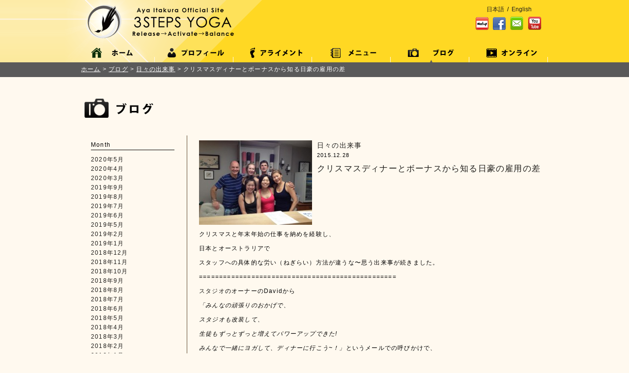

--- FILE ---
content_type: text/html; charset=UTF-8
request_url: http://www.3stepsyoga.com/%E3%82%AF%E3%83%AA%E3%82%B9%E3%83%9E%E3%82%B9%E3%83%87%E3%82%A3%E3%83%8A%E3%83%BC%E3%81%A8%E3%83%9C%E3%83%BC%E3%83%8A%E3%82%B9%E3%81%8B%E3%82%89%E7%9F%A5%E3%82%8B%E6%97%A5%E8%B1%AA%E3%81%AE%E9%9B%87.html
body_size: 8167
content:
<!DOCTYPE html PUBLIC "-//W3C//DTD XHTML 1.0 Transitional//EN" "http://www.w3.org/TR/xhtml1/DTD/xhtml1-transitional.dtd">
<html xmlns="http://www.w3.org/1999/xhtml" xml:lang="ja" lang="ja" xmlns:fb="http://ogp.me/ns/fb#">
<head>
<meta http-equiv="Content-Type" content="text/html; charset=UTF-8" />
<meta http-equiv="Content-Style-Type" content="text/css" />
<meta http-equiv="Content-Script-Type" content="text/javascript" />
<title>クリスマスディナーとボーナスから知る日豪の雇用の差 | 3stepsyoga</title>

<!-- All In One SEO Pack 3.6.2[427,445] -->
<meta name="description"  content="クリスマスと年末年始の仕事を納めを経験し、 日本とオーストラリアで スタッフへの具体的な労い（ねぎらい）方法が違うな〜思う出来事が続きました。 ================================================= スタジオのオーナーのDavidから 「みんなの頑張りのおかげで、" />

<script type="application/ld+json" class="aioseop-schema">{"@context":"https://schema.org","@graph":[{"@type":"Organization","@id":"http://www.3stepsyoga.com/#organization","url":"http://www.3stepsyoga.com/","name":"3stepsyoga","sameAs":[]},{"@type":"WebSite","@id":"http://www.3stepsyoga.com/#website","url":"http://www.3stepsyoga.com/","name":"3stepsyoga","publisher":{"@id":"http://www.3stepsyoga.com/#organization"},"potentialAction":{"@type":"SearchAction","target":"http://www.3stepsyoga.com/?s={search_term_string}","query-input":"required name=search_term_string"}},{"@type":"WebPage","@id":"http://www.3stepsyoga.com/%e3%82%af%e3%83%aa%e3%82%b9%e3%83%9e%e3%82%b9%e3%83%87%e3%82%a3%e3%83%8a%e3%83%bc%e3%81%a8%e3%83%9c%e3%83%bc%e3%83%8a%e3%82%b9%e3%81%8b%e3%82%89%e7%9f%a5%e3%82%8b%e6%97%a5%e8%b1%aa%e3%81%ae%e9%9b%87.html#webpage","url":"http://www.3stepsyoga.com/%e3%82%af%e3%83%aa%e3%82%b9%e3%83%9e%e3%82%b9%e3%83%87%e3%82%a3%e3%83%8a%e3%83%bc%e3%81%a8%e3%83%9c%e3%83%bc%e3%83%8a%e3%82%b9%e3%81%8b%e3%82%89%e7%9f%a5%e3%82%8b%e6%97%a5%e8%b1%aa%e3%81%ae%e9%9b%87.html","inLanguage":"ja","name":"\u30af\u30ea\u30b9\u30de\u30b9\u30c7\u30a3\u30ca\u30fc\u3068\u30dc\u30fc\u30ca\u30b9\u304b\u3089\u77e5\u308b\u65e5\u8c6a\u306e\u96c7\u7528\u306e\u5dee","isPartOf":{"@id":"http://www.3stepsyoga.com/#website"},"breadcrumb":{"@id":"http://www.3stepsyoga.com/%e3%82%af%e3%83%aa%e3%82%b9%e3%83%9e%e3%82%b9%e3%83%87%e3%82%a3%e3%83%8a%e3%83%bc%e3%81%a8%e3%83%9c%e3%83%bc%e3%83%8a%e3%82%b9%e3%81%8b%e3%82%89%e7%9f%a5%e3%82%8b%e6%97%a5%e8%b1%aa%e3%81%ae%e9%9b%87.html#breadcrumblist"},"datePublished":"2015-12-28T06:02:59+00:00","dateModified":"2016-01-05T07:11:51+00:00"},{"@type":"Article","@id":"http://www.3stepsyoga.com/%e3%82%af%e3%83%aa%e3%82%b9%e3%83%9e%e3%82%b9%e3%83%87%e3%82%a3%e3%83%8a%e3%83%bc%e3%81%a8%e3%83%9c%e3%83%bc%e3%83%8a%e3%82%b9%e3%81%8b%e3%82%89%e7%9f%a5%e3%82%8b%e6%97%a5%e8%b1%aa%e3%81%ae%e9%9b%87.html#article","isPartOf":{"@id":"http://www.3stepsyoga.com/%e3%82%af%e3%83%aa%e3%82%b9%e3%83%9e%e3%82%b9%e3%83%87%e3%82%a3%e3%83%8a%e3%83%bc%e3%81%a8%e3%83%9c%e3%83%bc%e3%83%8a%e3%82%b9%e3%81%8b%e3%82%89%e7%9f%a5%e3%82%8b%e6%97%a5%e8%b1%aa%e3%81%ae%e9%9b%87.html#webpage"},"author":{"@id":"http://www.3stepsyoga.com/author/editor#author"},"headline":"\u30af\u30ea\u30b9\u30de\u30b9\u30c7\u30a3\u30ca\u30fc\u3068\u30dc\u30fc\u30ca\u30b9\u304b\u3089\u77e5\u308b\u65e5\u8c6a\u306e\u96c7\u7528\u306e\u5dee","datePublished":"2015-12-28T06:02:59+00:00","dateModified":"2016-01-05T07:11:51+00:00","commentCount":0,"mainEntityOfPage":{"@id":"http://www.3stepsyoga.com/%e3%82%af%e3%83%aa%e3%82%b9%e3%83%9e%e3%82%b9%e3%83%87%e3%82%a3%e3%83%8a%e3%83%bc%e3%81%a8%e3%83%9c%e3%83%bc%e3%83%8a%e3%82%b9%e3%81%8b%e3%82%89%e7%9f%a5%e3%82%8b%e6%97%a5%e8%b1%aa%e3%81%ae%e9%9b%87.html#webpage"},"publisher":{"@id":"http://www.3stepsyoga.com/#organization"},"articleSection":"\u65e5\u3005\u306e\u51fa\u6765\u4e8b"},{"@type":"Person","@id":"http://www.3stepsyoga.com/author/editor#author","name":"editor","sameAs":[],"image":{"@type":"ImageObject","@id":"http://www.3stepsyoga.com/#personlogo","url":"http://2.gravatar.com/avatar/b801c906fb366d81114a5e3d557bac46?s=96&d=mm&r=g","width":96,"height":96,"caption":"editor"}},{"@type":"BreadcrumbList","@id":"http://www.3stepsyoga.com/%e3%82%af%e3%83%aa%e3%82%b9%e3%83%9e%e3%82%b9%e3%83%87%e3%82%a3%e3%83%8a%e3%83%bc%e3%81%a8%e3%83%9c%e3%83%bc%e3%83%8a%e3%82%b9%e3%81%8b%e3%82%89%e7%9f%a5%e3%82%8b%e6%97%a5%e8%b1%aa%e3%81%ae%e9%9b%87.html#breadcrumblist","itemListElement":[{"@type":"ListItem","position":1,"item":{"@type":"WebPage","@id":"http://www.3stepsyoga.com/","url":"http://www.3stepsyoga.com/","name":"3 STEPS YOGA"}},{"@type":"ListItem","position":2,"item":{"@type":"WebPage","@id":"http://www.3stepsyoga.com/%e3%82%af%e3%83%aa%e3%82%b9%e3%83%9e%e3%82%b9%e3%83%87%e3%82%a3%e3%83%8a%e3%83%bc%e3%81%a8%e3%83%9c%e3%83%bc%e3%83%8a%e3%82%b9%e3%81%8b%e3%82%89%e7%9f%a5%e3%82%8b%e6%97%a5%e8%b1%aa%e3%81%ae%e9%9b%87.html","url":"http://www.3stepsyoga.com/%e3%82%af%e3%83%aa%e3%82%b9%e3%83%9e%e3%82%b9%e3%83%87%e3%82%a3%e3%83%8a%e3%83%bc%e3%81%a8%e3%83%9c%e3%83%bc%e3%83%8a%e3%82%b9%e3%81%8b%e3%82%89%e7%9f%a5%e3%82%8b%e6%97%a5%e8%b1%aa%e3%81%ae%e9%9b%87.html","name":"\u30af\u30ea\u30b9\u30de\u30b9\u30c7\u30a3\u30ca\u30fc\u3068\u30dc\u30fc\u30ca\u30b9\u304b\u3089\u77e5\u308b\u65e5\u8c6a\u306e\u96c7\u7528\u306e\u5dee"}}]}]}</script>
<link rel="canonical" href="http://www.3stepsyoga.com/クリスマスディナーとボーナスから知る日豪の雇.html" />
<!-- All In One SEO Pack -->
<link rel='dns-prefetch' href='//s.w.org' />
<link rel="alternate" type="application/rss+xml" title="3stepsyoga &raquo; フィード" href="http://www.3stepsyoga.com/feed" />
<link rel="alternate" type="application/rss+xml" title="3stepsyoga &raquo; コメントフィード" href="http://www.3stepsyoga.com/comments/feed" />
<link rel="alternate" type="application/rss+xml" title="3stepsyoga &raquo; クリスマスディナーとボーナスから知る日豪の雇用の差 のコメントのフィード" href="http://www.3stepsyoga.com/%e3%82%af%e3%83%aa%e3%82%b9%e3%83%9e%e3%82%b9%e3%83%87%e3%82%a3%e3%83%8a%e3%83%bc%e3%81%a8%e3%83%9c%e3%83%bc%e3%83%8a%e3%82%b9%e3%81%8b%e3%82%89%e7%9f%a5%e3%82%8b%e6%97%a5%e8%b1%aa%e3%81%ae%e9%9b%87.html/feed" />
		<script type="text/javascript">
			window._wpemojiSettings = {"baseUrl":"https:\/\/s.w.org\/images\/core\/emoji\/11.2.0\/72x72\/","ext":".png","svgUrl":"https:\/\/s.w.org\/images\/core\/emoji\/11.2.0\/svg\/","svgExt":".svg","source":{"concatemoji":"http:\/\/www.3stepsyoga.com\/wp-includes\/js\/wp-emoji-release.min.js?ver=5.1.19"}};
			!function(e,a,t){var n,r,o,i=a.createElement("canvas"),p=i.getContext&&i.getContext("2d");function s(e,t){var a=String.fromCharCode;p.clearRect(0,0,i.width,i.height),p.fillText(a.apply(this,e),0,0);e=i.toDataURL();return p.clearRect(0,0,i.width,i.height),p.fillText(a.apply(this,t),0,0),e===i.toDataURL()}function c(e){var t=a.createElement("script");t.src=e,t.defer=t.type="text/javascript",a.getElementsByTagName("head")[0].appendChild(t)}for(o=Array("flag","emoji"),t.supports={everything:!0,everythingExceptFlag:!0},r=0;r<o.length;r++)t.supports[o[r]]=function(e){if(!p||!p.fillText)return!1;switch(p.textBaseline="top",p.font="600 32px Arial",e){case"flag":return s([55356,56826,55356,56819],[55356,56826,8203,55356,56819])?!1:!s([55356,57332,56128,56423,56128,56418,56128,56421,56128,56430,56128,56423,56128,56447],[55356,57332,8203,56128,56423,8203,56128,56418,8203,56128,56421,8203,56128,56430,8203,56128,56423,8203,56128,56447]);case"emoji":return!s([55358,56760,9792,65039],[55358,56760,8203,9792,65039])}return!1}(o[r]),t.supports.everything=t.supports.everything&&t.supports[o[r]],"flag"!==o[r]&&(t.supports.everythingExceptFlag=t.supports.everythingExceptFlag&&t.supports[o[r]]);t.supports.everythingExceptFlag=t.supports.everythingExceptFlag&&!t.supports.flag,t.DOMReady=!1,t.readyCallback=function(){t.DOMReady=!0},t.supports.everything||(n=function(){t.readyCallback()},a.addEventListener?(a.addEventListener("DOMContentLoaded",n,!1),e.addEventListener("load",n,!1)):(e.attachEvent("onload",n),a.attachEvent("onreadystatechange",function(){"complete"===a.readyState&&t.readyCallback()})),(n=t.source||{}).concatemoji?c(n.concatemoji):n.wpemoji&&n.twemoji&&(c(n.twemoji),c(n.wpemoji)))}(window,document,window._wpemojiSettings);
		</script>
		<style type="text/css">
img.wp-smiley,
img.emoji {
	display: inline !important;
	border: none !important;
	box-shadow: none !important;
	height: 1em !important;
	width: 1em !important;
	margin: 0 .07em !important;
	vertical-align: -0.1em !important;
	background: none !important;
	padding: 0 !important;
}
</style>
	<link rel='stylesheet' id='wp-block-library-css'  href='http://www.3stepsyoga.com/wp-includes/css/dist/block-library/style.min.css?ver=5.1.19' type='text/css' media='all' />
<link rel='stylesheet' id='wp-pagenavi-css'  href='http://www.3stepsyoga.com/wp-content/plugins/wp-pagenavi/pagenavi-css.css?ver=2.70' type='text/css' media='all' />
<link rel='https://api.w.org/' href='http://www.3stepsyoga.com/wp-json/' />
<link rel="EditURI" type="application/rsd+xml" title="RSD" href="http://www.3stepsyoga.com/xmlrpc.php?rsd" />
<link rel="wlwmanifest" type="application/wlwmanifest+xml" href="http://www.3stepsyoga.com/wp-includes/wlwmanifest.xml" /> 
<link rel='prev' title='【募集】親子ヨガ@St. Leonards Park' href='http://www.3stepsyoga.com/%e3%80%90%e5%8b%9f%e9%9b%86%e3%80%91%e8%a6%aa%e5%ad%90%e3%83%a8%e3%82%acst-leonards-park.html' />
<link rel='next' title='クラス納め' href='http://www.3stepsyoga.com/%e3%82%af%e3%83%a9%e3%82%b9%e7%b4%8d%e3%82%81.html' />
<meta name="generator" content="WordPress 5.1.19" />
<link rel='shortlink' href='http://www.3stepsyoga.com/?p=2381' />
<link rel="alternate" type="application/json+oembed" href="http://www.3stepsyoga.com/wp-json/oembed/1.0/embed?url=http%3A%2F%2Fwww.3stepsyoga.com%2F%25e3%2582%25af%25e3%2583%25aa%25e3%2582%25b9%25e3%2583%259e%25e3%2582%25b9%25e3%2583%2587%25e3%2582%25a3%25e3%2583%258a%25e3%2583%25bc%25e3%2581%25a8%25e3%2583%259c%25e3%2583%25bc%25e3%2583%258a%25e3%2582%25b9%25e3%2581%258b%25e3%2582%2589%25e7%259f%25a5%25e3%2582%258b%25e6%2597%25a5%25e8%25b1%25aa%25e3%2581%25ae%25e9%259b%2587.html" />
<link rel="alternate" type="text/xml+oembed" href="http://www.3stepsyoga.com/wp-json/oembed/1.0/embed?url=http%3A%2F%2Fwww.3stepsyoga.com%2F%25e3%2582%25af%25e3%2583%25aa%25e3%2582%25b9%25e3%2583%259e%25e3%2582%25b9%25e3%2583%2587%25e3%2582%25a3%25e3%2583%258a%25e3%2583%25bc%25e3%2581%25a8%25e3%2583%259c%25e3%2583%25bc%25e3%2583%258a%25e3%2582%25b9%25e3%2581%258b%25e3%2582%2589%25e7%259f%25a5%25e3%2582%258b%25e6%2597%25a5%25e8%25b1%25aa%25e3%2581%25ae%25e9%259b%2587.html&#038;format=xml" />
<link rel="stylesheet" type="text/css" href="/css/import.css" media="all" />
<link href="/css/font-awesome.min.css" rel="stylesheet">
<script type="text/javascript" src="/js/jquery.tools.min.js"></script>
<script type="text/javascript" src="/js/yuga.js"></script>
<script type="text/javascript" src="/js/galleryTabs.js"></script>
<script type="text/javascript" src="/js/heightLine.js"></script>
<script type="text/javascript" src="/js/0312.js"></script>

<script type="text/javascript" src="/js/accordion.js"></script>
<script type="text/javascript" src="/js/topbtn.js"></script>


<script>
   (function(i,s,o,g,r,a,m){i['GoogleAnalyticsObject']=r;i[r]=i[r]||function(){
  (i[r].q=i[r].q||[]).push(arguments)},i[r].l=1*new Date();a=s.createElement(o),
     m=s.getElementsByTagName(o)[0];a.async=1;a.src=g;m.parentNode.insertBefore(a,m)
   })(window,document,'script','//www.google-analytics.com/analytics.js','ga');
 
   ga('create', 'UA-72192441-1', 'auto');
   ga('send', 'pageview');
 
</script>

</head>
<body>
<div id="fb-root"></div>
<script>(function(d, s, id) {
  var js, fjs = d.getElementsByTagName(s)[0];
  if (d.getElementById(id)) return;
  js = d.createElement(s); js.id = id;
  js.src = "//connect.facebook.net/ja_JP/all.js#xfbml=1";
  fjs.parentNode.insertBefore(js, fjs);
}(document, 'script', 'facebook-jssdk'));</script>
<div id="top"></div>
<div id="wrapper"> 
  <!--          wrapper[start]          -->
  <div id="header" class="clearFix"> 
    <!--          header[start]          -->
    <div class="container_24">
      <div class="clearFix">
        <div class="grid_24">
        	<div class="clearFix poR">
   				<h1 class="hd_logo left"><a href="http://www.3stepsyoga.com/"><img src="/images/logo.png" alt="3 STEPS YOGA" /></a></h1>
            </div>
            <div class="clearFix">
            <div class="navi_w">
            	<div class="grid_4 alpha"><a href="http://www.3stepsyoga.com/"><img src="/images/navi_01.png" alt="ホーム" /></a></div>
                <div class="grid_4"><a href="http://www.3stepsyoga.com/profile"><img src="/images/navi_02.png" alt="プロフィール" /></a></div>
                <div class="grid_4"><a href="http://www.3stepsyoga.com/alignment"><img src="/images/navi_03.png" alt="アライメント" /></a></div>
                <div class="grid_4"><a href="http://www.3stepsyoga.com/menu"><img src="/images/navi_04.png" alt="メニュー" /></a></div>
                <div class="grid_4"><a href="http://www.3stepsyoga.com/3stepsblog"><img src="/images/navi_05.png" alt="ブログ" /></a></div>
                <div class="grid_4 omega"><a href="http://www.3stepsyoga.com/online"><img src="/images/navi_07.png" alt="オンライン" /></a></div>
                <div class="fkds_bg"><img src="/images/fukidashi.png" alt="" /></div>
				
			</div>
            </div>

    <div class="langbtn">
<div class="alc ls0"><a href="http://www.3stepsyoga.com/">日本語</a> &nbsp;/&nbsp; <a href="http://www.3stepsyoga.com/en">English</a></div>
    <div class="maT5"><a href="#" class="social01"><img src="/en/images/socialbtn01.gif" alt="" /></a><a href="https://www.facebook.com/pages/3-STEPS-YOGA-by-Aya-Itakura/1412743668985780" target="_blank" class="social02"><img src="/en/images/socialbtn02.gif" alt="Facebook" /></a><a href="https://lolipop-3stepsyoga.ssl-lolipop.jp/contact/" class="social03"><img src="/en/images/socialbtn03.gif" alt="mail" /></a><a href="http://www.youtube.com/channel/UCHiCE9xiK4mfO3PULGqyZWg/videos" target="_blank" class="social04"><img src="/en/images/socialbtn04.gif" alt="Youtube" /></a></div>
</div>
        </div>
      </div>
    </div>

    <!--          header[end]          --> 
  </div>
  <div id="contents" class="clearFix">
   
    <!--          contents[start]          -->
  	<div class="pk_list">
         <div class="container_24">
      <div class="clearFix">
        <div class="grid_24">
        <div class="maT5"><!-- Breadcrumb NavXT 6.5.0 -->
<a title="3stepsyogaへ行く" href="http://www.3stepsyoga.com" class="home">ホーム</a> &gt; <span property="itemListElement" typeof="ListItem"><a property="item" typeof="WebPage" title="Go to the ブログ category archives." href="http://www.3stepsyoga.com/3stepsblog" class="taxonomy category" ><span property="name">ブログ</span></a><meta property="position" content="2"></span> &gt; <span property="itemListElement" typeof="ListItem"><a property="item" typeof="WebPage" title="Go to the 日々の出来事 category archives." href="http://www.3stepsyoga.com/3stepsblog/blogentry" class="taxonomy category" ><span property="name">日々の出来事</span></a><meta property="position" content="3"></span> &gt; クリスマスディナーとボーナスから知る日豪の雇用の差</div>
        </div>
      </div>
    </div>
    </div>
    <div class="container_24">
      <div class="clearFix">

        <div class="grid_24">
        <div class="maT40"><img src="/images/blog_hd.gif" alt="ブログ" /></div>
        
        	<div class="clearFix">
    <div class="grid_6 alpha maT30">
                	<div class="w229 side_b heightLine">
                    	<div class="maL20 wsp paT10 paB30">
                        	<div class="side_bb">Month</div>
                            <ul class="sp_list maT10">
								<li><a href='http://www.3stepsyoga.com/2020/05'>2020年5月</a></li>
	<li><a href='http://www.3stepsyoga.com/2020/04'>2020年4月</a></li>
	<li><a href='http://www.3stepsyoga.com/2020/03'>2020年3月</a></li>
	<li><a href='http://www.3stepsyoga.com/2019/09'>2019年9月</a></li>
	<li><a href='http://www.3stepsyoga.com/2019/08'>2019年8月</a></li>
	<li><a href='http://www.3stepsyoga.com/2019/07'>2019年7月</a></li>
	<li><a href='http://www.3stepsyoga.com/2019/06'>2019年6月</a></li>
	<li><a href='http://www.3stepsyoga.com/2019/05'>2019年5月</a></li>
	<li><a href='http://www.3stepsyoga.com/2019/02'>2019年2月</a></li>
	<li><a href='http://www.3stepsyoga.com/2019/01'>2019年1月</a></li>
	<li><a href='http://www.3stepsyoga.com/2018/12'>2018年12月</a></li>
	<li><a href='http://www.3stepsyoga.com/2018/11'>2018年11月</a></li>
	<li><a href='http://www.3stepsyoga.com/2018/10'>2018年10月</a></li>
	<li><a href='http://www.3stepsyoga.com/2018/09'>2018年9月</a></li>
	<li><a href='http://www.3stepsyoga.com/2018/08'>2018年8月</a></li>
	<li><a href='http://www.3stepsyoga.com/2018/07'>2018年7月</a></li>
	<li><a href='http://www.3stepsyoga.com/2018/06'>2018年6月</a></li>
	<li><a href='http://www.3stepsyoga.com/2018/05'>2018年5月</a></li>
	<li><a href='http://www.3stepsyoga.com/2018/04'>2018年4月</a></li>
	<li><a href='http://www.3stepsyoga.com/2018/03'>2018年3月</a></li>
	<li><a href='http://www.3stepsyoga.com/2018/02'>2018年2月</a></li>
	<li><a href='http://www.3stepsyoga.com/2018/01'>2018年1月</a></li>
	<li><a href='http://www.3stepsyoga.com/2017/12'>2017年12月</a></li>
	<li><a href='http://www.3stepsyoga.com/2017/11'>2017年11月</a></li>
	<li><a href='http://www.3stepsyoga.com/2017/10'>2017年10月</a></li>
	<li><a href='http://www.3stepsyoga.com/2017/09'>2017年9月</a></li>
	<li><a href='http://www.3stepsyoga.com/2017/08'>2017年8月</a></li>
	<li><a href='http://www.3stepsyoga.com/2017/07'>2017年7月</a></li>
	<li><a href='http://www.3stepsyoga.com/2017/06'>2017年6月</a></li>
	<li><a href='http://www.3stepsyoga.com/2017/05'>2017年5月</a></li>
	<li><a href='http://www.3stepsyoga.com/2017/04'>2017年4月</a></li>
	<li><a href='http://www.3stepsyoga.com/2017/01'>2017年1月</a></li>
	<li><a href='http://www.3stepsyoga.com/2016/12'>2016年12月</a></li>
	<li><a href='http://www.3stepsyoga.com/2016/11'>2016年11月</a></li>
	<li><a href='http://www.3stepsyoga.com/2016/10'>2016年10月</a></li>
	<li><a href='http://www.3stepsyoga.com/2016/09'>2016年9月</a></li>
	<li><a href='http://www.3stepsyoga.com/2016/08'>2016年8月</a></li>
	<li><a href='http://www.3stepsyoga.com/2016/07'>2016年7月</a></li>
	<li><a href='http://www.3stepsyoga.com/2016/06'>2016年6月</a></li>
	<li><a href='http://www.3stepsyoga.com/2016/05'>2016年5月</a></li>
	<li><a href='http://www.3stepsyoga.com/2016/04'>2016年4月</a></li>
	<li><a href='http://www.3stepsyoga.com/2016/03'>2016年3月</a></li>
	<li><a href='http://www.3stepsyoga.com/2016/02'>2016年2月</a></li>
	<li><a href='http://www.3stepsyoga.com/2016/01'>2016年1月</a></li>
	<li><a href='http://www.3stepsyoga.com/2015/12'>2015年12月</a></li>
	<li><a href='http://www.3stepsyoga.com/2015/10'>2015年10月</a></li>
	<li><a href='http://www.3stepsyoga.com/2015/07'>2015年7月</a></li>
	<li><a href='http://www.3stepsyoga.com/2015/05'>2015年5月</a></li>
	<li><a href='http://www.3stepsyoga.com/2015/04'>2015年4月</a></li>
	<li><a href='http://www.3stepsyoga.com/2015/03'>2015年3月</a></li>
	<li><a href='http://www.3stepsyoga.com/2015/02'>2015年2月</a></li>
	<li><a href='http://www.3stepsyoga.com/2015/01'>2015年1月</a></li>
	<li><a href='http://www.3stepsyoga.com/2014/12'>2014年12月</a></li>
	<li><a href='http://www.3stepsyoga.com/2014/11'>2014年11月</a></li>
	<li><a href='http://www.3stepsyoga.com/2014/10'>2014年10月</a></li>
	<li><a href='http://www.3stepsyoga.com/2014/09'>2014年9月</a></li>
	<li><a href='http://www.3stepsyoga.com/2014/08'>2014年8月</a></li>
	<li><a href='http://www.3stepsyoga.com/2014/07'>2014年7月</a></li>
	<li><a href='http://www.3stepsyoga.com/2014/06'>2014年6月</a></li>
	<li><a href='http://www.3stepsyoga.com/2014/05'>2014年5月</a></li>
	<li><a href='http://www.3stepsyoga.com/2014/04'>2014年4月</a></li>
	<li><a href='http://www.3stepsyoga.com/2014/03'>2014年3月</a></li>
                            </ul>
                        	<div class="side_bb maT25">Category</div>
                            <ul class="sp_list maT10">
	<li class="cat-item cat-item-12"><a href="http://www.3stepsyoga.com/3stepsblog/news" >お知らせ</a>
</li>
	<li class="cat-item cat-item-13"><a href="http://www.3stepsyoga.com/3stepsblog/workshop-3stepsblog" >ワークショップレポート</a>
</li>
	<li class="cat-item cat-item-1"><a href="http://www.3stepsyoga.com/3stepsblog/report" >通訳レポート</a>
</li>
	<li class="cat-item cat-item-8"><a href="http://www.3stepsyoga.com/3stepsblog/blogentry" >日々の出来事</a>
</li>
	<li class="cat-item cat-item-7"><a href="http://www.3stepsyoga.com/3stepsblog/voice" >お客様の声</a>
</li>
	<li class="cat-item cat-item-25"><a href="http://www.3stepsyoga.com/3stepsblog/%e3%82%b3%e3%83%88%e3%83%90" >コトバ</a>
</li>
	<li class="cat-item cat-item-19"><a href="http://www.3stepsyoga.com/3stepsblog/column" >コラム</a>
</li>
	<li class="cat-item cat-item-26"><a href="http://www.3stepsyoga.com/3stepsblog/%e5%8b%95%e7%94%bb" >動画</a>
</li>
                            </ul>

                        </div>
                    </div>
                </div>
                
                <div class="grid_18 omega maT40 heightLine">

                <div class="entrybox">
                	<div class="clearFix">
                	<div class="grid_6 alpha"><img src="http://www.3stepsyoga.com/wp-content/uploads/2016/01/th_Hotspot1-230x172.jpg" alt="クリスマスディナーとボーナスから知る日豪の雇用の差" width="230" /></div>
                    <div class="grid_12 omega">
                    <p class="fs14"><a href="http://www.3stepsyoga.com/3stepsblog/blogentry" rel="category tag">日々の出来事</a></p>
                    <p class="fs11">2015.12.28</p>
                    	<h1 class="maT5 fs17"><a href="http://www.3stepsyoga.com/%e3%82%af%e3%83%aa%e3%82%b9%e3%83%9e%e3%82%b9%e3%83%87%e3%82%a3%e3%83%8a%e3%83%bc%e3%81%a8%e3%83%9c%e3%83%bc%e3%83%8a%e3%82%b9%e3%81%8b%e3%82%89%e7%9f%a5%e3%82%8b%e6%97%a5%e8%b1%aa%e3%81%ae%e9%9b%87.html">クリスマスディナーとボーナスから知る日豪の雇用の差</a></h1>
                    </div>
                    </div>
			                    <div class="entry clearFix">
<p>クリスマスと年末年始の仕事を納めを経験し、</p>
<p>日本とオーストラリアで</p>
<p>スタッフへの具体的な労い（ねぎらい）方法が違うな〜思う出来事が続きました。</p>
<p>=================================================</p>
<p><a href="http://yogahotspot.com.au">スタジオ</a>のオーナーのDavidから</p>
<p><em>「みんなの頑張りのおかげで、</p>
<p>スタジオも改装して、</p>
<p>生徒もずっとずっと増えてパワーアップできた!</p>
<p>みんなで一緒にヨガして、ディナーに行こう~！」</em>というメールでの呼びかけで、</p>
<p style=“margin-top:5em;">
<p style=“margin-top:5em;">
<p>12月第１週の日曜日のDavidの最終クラス（夕方）にスタジオ講師がほぼ大集合！</p>
<p style=“margin-top:5em;">
<p style=“margin-top:5em;">
(＊シドニーでは週末の夜のクラスはほぼありません&#8230;.4時か５時台のクラスが最終です)</p>
<p style=“margin-top:5em;">
<p style=“margin-top:5em;">
<p style=“margin-top:5em;">
<p style=“margin-top:5em;">
<p>Hotspotの10名講師のうち６名が</p>
<p>通常の生徒さんに混じってヨガをして、</p>
<p>クリスマスディナーとなりました⭐︎</p>
<p style=“margin-top:5em;">
<p style=“margin-top:5em;">
<p style=“margin-top:5em;">
<p style=“margin-top:5em;">
↓ヨガクラス直後<br />
<a href="http://www.3stepsyoga.com/wp-content/uploads/2016/01/th_Hotspot.jpg"><img src="http://www.3stepsyoga.com/wp-content/uploads/2016/01/th_Hotspot.jpg" alt="th_Hotspot" width="640" height="480" class="alignnone size-full wp-image-2382" srcset="http://www.3stepsyoga.com/wp-content/uploads/2016/01/th_Hotspot.jpg 640w, http://www.3stepsyoga.com/wp-content/uploads/2016/01/th_Hotspot-300x225.jpg 300w, http://www.3stepsyoga.com/wp-content/uploads/2016/01/th_Hotspot-230x172.jpg 230w" sizes="(max-width: 640px) 100vw, 640px" /></a></p>
<p style=“margin-top:5em;">
<p style=“margin-top:5em;">
<p style=“margin-top:5em;">
<p style=“margin-top:5em;">
<p style=“margin-top:5em;">
<p style=“margin-top:5em;">
<p>スタジオから徒歩１分のレストランでごはん</p>
<p style=“margin-top:5em;">
<a href="http://www.3stepsyoga.com/wp-content/uploads/2016/01/th_Dinner.jpg"><img src="http://www.3stepsyoga.com/wp-content/uploads/2016/01/th_Dinner.jpg" alt="th_Dinner" width="640" height="480" class="alignnone size-full wp-image-2383" srcset="http://www.3stepsyoga.com/wp-content/uploads/2016/01/th_Dinner.jpg 640w, http://www.3stepsyoga.com/wp-content/uploads/2016/01/th_Dinner-300x225.jpg 300w, http://www.3stepsyoga.com/wp-content/uploads/2016/01/th_Dinner-230x172.jpg 230w" sizes="(max-width: 640px) 100vw, 640px" /></a><br />
＠ディナー</p>
<p>→パワーヨガの先生（左前：Yanyan）の姿勢がカッコ良すぎる（笑）</p>
<p style=“margin-top:5em;">
<p style=“margin-top:5em;">
<p style=“margin-top:5em;">
<p style=“margin-top:5em;">
帰り際に、オーナーからクリスマスカードと小切手も頂きました♡</p>
<p>＝＝＝＝＝＝＝＝＝＝＝＝＝＝＝＝＝＝＝＝＝＝＝＝＝＝＝＝</p>
<p>具体的な方法で、</p>
<p>関わったスタッフ全員をねぎらうというのは</p>
<p>Hotspotだけでなく、</p>
<p>その他の現場やアルバイト先でも！</p>
<p style=“margin-top:5em;">
<p style=“margin-top:5em;">
<p style=“margin-top:5em;">
<p style=“margin-top:5em;">
<p style=“margin-top:5em;">
<p style=“margin-top:5em;">
<p>Hotspot以外に３箇所でヨガを教えているし、</p>
<p>オーガニックマーケットとレストランで、</p>
<p>週２回ほどアルバイトをしていますが、</p>
<p>組織の末端の【アルバイト】という身分でも</p>
<p>ボーナス（現金）やワインやらシャンパンやらをそれぞれでいただきました。</p>
<p style=“margin-top:5em;">
<p style=“margin-top:5em;">
<p style=“margin-top:5em;">
<p style=“margin-top:5em;">
プライベートレッスンのクライアントさんからのギフトも合わせるとすんごい量！<br />
<a href="http://www.3stepsyoga.com/wp-content/uploads/2016/01/12390972_10206787617603124_237359472355292523_n.jpg"><img src="http://www.3stepsyoga.com/wp-content/uploads/2016/01/12390972_10206787617603124_237359472355292523_n.jpg" alt="12390972_10206787617603124_237359472355292523_n" width="960" height="662" class="alignnone size-full wp-image-2346" srcset="http://www.3stepsyoga.com/wp-content/uploads/2016/01/12390972_10206787617603124_237359472355292523_n.jpg 960w, http://www.3stepsyoga.com/wp-content/uploads/2016/01/12390972_10206787617603124_237359472355292523_n-300x206.jpg 300w, http://www.3stepsyoga.com/wp-content/uploads/2016/01/12390972_10206787617603124_237359472355292523_n-800x551.jpg 800w, http://www.3stepsyoga.com/wp-content/uploads/2016/01/12390972_10206787617603124_237359472355292523_n-710x489.jpg 710w, http://www.3stepsyoga.com/wp-content/uploads/2016/01/12390972_10206787617603124_237359472355292523_n-230x158.jpg 230w" sizes="(max-width: 960px) 100vw, 960px" /></a><br />
→お酒好きだってバレバレでしたね&#8230;.</p>
<p style=“margin-top:5em;">
<p style=“margin-top:5em;">
<p style=“margin-top:5em;">
<p style=“margin-top:5em;">
<p>フルタイムのスタッフならまだしも、</p>
<p>週１、２回ほんの数時間だけ勤務をしているアルバイトにまで</p>
<p>具体的に、寛大に、感謝を示す！</p>
<p style=“margin-top:5em;">
<p style=“margin-top:5em;">
<p style=“margin-top:5em;">
<p style=“margin-top:5em;">
<p style=“margin-top:5em;">
今まではあまり経験のない出来事でした。</p>
<p style=“margin-top:5em;">
<p style=“margin-top:5em;">
<p style=“margin-top:5em;">
<p style=“margin-top:5em;">
<p>フリーランスでヨガインストラクターをしていると、</p>
<p>クラスの30分前にスタジオに行って、</p>
<p>＜＜受付業務＋レッスン＋掃除をして帰宅する＞＞</p>
<p style=“margin-top:5em;">
<p style=“margin-top:5em;">
<p style=“margin-top:5em;">
と全ての仕事が他のスタッフとは会わずに個人で完結しがちです。</p>
<p style=“margin-top:5em;">
<p style=“margin-top:5em;">
<p style=“margin-top:5em;">
<p style=“margin-top:5em;">
<p style=“margin-top:5em;">
この５年間は個人事業主で自ら動いて仕事を得て、働くスタイルが中心でしたが、</p>
<p>シドニー１年目は、</p>
<p>誰かに雇われて働く経験が再びできて本当にいい学びになりました！</p>
<p style=“margin-top:5em;">
<p style=“margin-top:5em;">
<p style=“margin-top:5em;">
<p style=“margin-top:5em;">
<p style=“margin-top:5em;">
めちゃくちゃムカつくボスの指示も、</p>
<p>テンションが上がる「さっきはThank you!」というちょっとしたお礼や承認も、</p>
<p>ヒトと一緒に働く際に発生する【感情】をいろいろ体験できてよかった〜。</p>
<p style=“margin-top:5em;">
<p style=“margin-top:5em;">
<p style=“margin-top:5em;">
<p style=“margin-top:5em;">
つくづく、人間は感情の生き物だと思います。</p>
<p style=“margin-top:5em;">
<p style=“margin-top:5em;">
<p style=“margin-top:5em;">
<p style=“margin-top:5em;">
<p style=“margin-top:5em;">
<p style=“margin-top:5em;">
<p style=“margin-top:5em;">
将来、誰かを雇って仕事を手伝ってもらうステージが来たり、</p>
<p>業者さんに仕事をお願いする時も、</p>
<p>どの国で働いていようとも、</p>
<p>この１２月に体験させてもらった嬉しさを返したいと思います。</p>
<p style=“margin-top:5em;">
<p style=“margin-top:5em;">
<p style=“margin-top:5em;">
<p style=“margin-top:5em;">
<p style=“margin-top:5em;">
<p style=“margin-top:5em;">
					</div>
                 </div> 

    
                        



                    
                    
                </div>
                
            </div>
        
        
        </div>




      </div>
    </div>
    <!--          contents[end]          --> 
  </div>
  <div id="footer" class="clearFix"> 
    <!--          footer[start]          -->
    <div class="container_24">
      <div class="clearFix">
        <div class="grid_24 ft_pa">
        	<div class="grid_4 alpha">
            	<ul class="sp_list lh2">
                	<li><a href="http://www.3stepsyoga.com/">▶ホーム</a></li>
                	<li><a href="http://www.3stepsyoga.com/profile">▶プロフィール</a></li>
                	<li style="letter-spacing:-2px;"><a href="https://lolipop-3stepsyoga.ssl-lolipop.jp/interpreter.php" target="_blank">&nbsp;&nbsp;&nbsp;&nbsp;- ヨガ・ボディーワーク通訳</a></li>
                	<li><a href="http://www.3stepsyoga.com/alignment">▶アライメント</a></li>
                	<li class="ls-1"><a href="http://www.3stepsyoga.com/alignment/alignment01">&nbsp;&nbsp;&nbsp;&nbsp;- 優先ポイント</a></li>
                	<li class="ls-1"><a href="http://www.3stepsyoga.com/alignment/alignment03">&nbsp;&nbsp;&nbsp;&nbsp;- アレンジポイント</a></li>
                	<li class="ls-1"><a href="http://www.3stepsyoga.com/alignment/alignment02">&nbsp;&nbsp;&nbsp;&nbsp;- 意識ポイント</a></li>
                	<li class="ls-1"><a href="http://www.3stepsyoga.com/alignment/alignment04">&nbsp;&nbsp;&nbsp;&nbsp;- 特化ポイント</a></li>

                </ul>
            </div>
            
            <div class="grid_5">
            	<ul class="sp_list lh2">
                	<li><a href="http://www.3stepsyoga.com/menu">▶メニュー</a></li>
                	<li class="ls-1"><a href="http://www.3stepsyoga.com/menu/menu_cat/menu01">&nbsp;&nbsp;&nbsp;&nbsp;- 出張レッスン</a></li>
                	<li class="ls-1"><a href="http://www.3stepsyoga.com/menu/menu_cat/menu02">&nbsp;&nbsp;&nbsp;&nbsp;- シリーズクラス（一般向け）</a></li>
                	<li class="ls-1"><a href="http://www.3stepsyoga.com/menu/menu_cat/menu03">&nbsp;&nbsp;&nbsp;&nbsp;- シリーズクラス（指導者向け）</a></li>
                	<li class="ls-1"><a href="http://www.3stepsyoga.com/menu/menu_cat/event">&nbsp;&nbsp;&nbsp;&nbsp;- ワークショップ＆イベント</a></li>
                	<li class="ls-1"><a href="http://www.3stepsyoga.com/menu/menu_cat/teacher">&nbsp;&nbsp;&nbsp;&nbsp;- 指導者養成</a></li>
                </ul>
           </div>
            
           <div class="grid_4">
            	<ul class="sp_list lh2">
                	<li><a href="http://www.3stepsyoga.com/3stepsblog">▶ブログ</a></li>
                	<li><a href="http://www.3stepsyoga.com/online">▶オンライン</a></li>
                	<li><a href="https://lolipop-3stepsyoga.ssl-lolipop.jp/contact/">▶お問い合わせ</a></li>
                	<li><a href="http://www.3stepsyoga.com/pp">▶プライバシーポリシー</a></li>
                </ul>
            </div>
		 
         <div class="grid_10 omega">
         	<div class="maT15"><a href="https://lolipop-3stepsyoga.ssl-lolipop.jp/contact/"><img src="/images/ft_btn.png" alt="お問い合わせ" /></a></div>
            <div class="maT10 alr">&copy; 2026 Aya Itakura.</div>
         </div>

        </div>
      </div>
    </div>
    <!--          footer[end]          --> 
  </div>
  <!--          wrapper[end]          --> 
</div>
<a href="#top" class="w-toplink active"><i class="fa fa-angle-up"></i></a>

<script type='text/javascript' src='http://www.3stepsyoga.com/wp-includes/js/wp-embed.min.js?ver=5.1.19'></script>
</body>
</html>

--- FILE ---
content_type: text/css
request_url: http://www.3stepsyoga.com/css/import.css
body_size: 87
content:
@charset "UTF-8";

@import url("base.css");
@import url("960.css");
@import url("common.css");
@import url("common2.css");
@import url("hack.css");


--- FILE ---
content_type: text/css
request_url: http://www.3stepsyoga.com/css/base.css
body_size: 1194
content:
@charset "UTF-8";


/*
	1 : Init
	2 : Text
	3 : Link
	4 : Form
 */


/* ***********************************************************************
	1 : Init
*********************************************************************** */
html {
	background: #FFF9EF;
/*	overflow-y: scroll; W3C CSS 検証サービスに引っ掛かる。必要な場合のみコメントアウトを外す。
*/}
body, div, dl, dt, dd, ul, ol, li, h1, h2, h3, h4, h5, h6, pre, code, form, fieldset, legend, input, textarea, p, th, td {
	margin: 0; padding: 0;
}
blockquote{
	font-style:italic;
	padding:0 3em;
	quotes:none;
}
fieldset, img {
	border: 0;
}
img.sp_img{
	vertical-align:bottom;
}
ul{
	list-style-image:none;
	list-style-position:outside;
	list-style-type:square;
	margin-left:1.5em;
}
ul.sp_list{
	margin-left:0 !important;
}
ul.sp_list li {
	list-style:none;
}
ol{
	list-style-image:none;
	list-style-position:outside;
	list-style-type:decimal;
	margin-left:1.5em;
}
ol.sp_list{
	margin-left:0 !important;
}
ol.sp_list li {
	list-style: none;
}

caption, th {
	text-align: left;
}
h1, h2, h3, h4, h5, h6 {
	font-size: 100%;
	font-weight: normal;
}
/*q: before, q: after {
	content: '';
}
*/
abbr, acronym {
	border: 0;
	font-variant: normal;
}
sup {
	vertical-align: text-top;
}
sub {
	vertical-align: text-bottom;
}
/*br {
　　letter-spacing: 0;
} W3C CSS 検証サービスに引っ掛かる。必要な場合のみコメントアウトを外す。
これはIEとIE以外での改行のされ方に違いが出るのを無くすスタイル
*/
table{
	border-collapse:collapse;
	border-spacing:0;
}
/* ***********************************************************************
	2 : Text
*********************************************************************** */
body, table, form, select, input, textarea {
	/*line-height: 1.22em;*/
	line-height: 1.6;
	letter-spacing: 0.1em;
	font-family:"メイリオ",Verdana,Helvetica,arial,'Hiragino Kaku Gothic ProN', 'ヒラギノ角ゴ ProN W3',"ＭＳ Ｐゴシック",sans-serif;
}
body {
	font-size: 62.5%;
}
textarea{
	font-size:12px;/*firefoxでtextareaの文字がでかくなってたからsize指定*/
}
.min{
	font-family:'palatino linotype',"times new roman",times,'ヒラギノ明朝 Pro W3','Hiragino Mincho Pro','ＭＳ Ｐ明朝','MS PMincho',serif;
}

/* ***********************************************************************
	3 : Link
*********************************************************************** */
a, a:link,
a:visited{
	color: #201F1C;
	text-decoration: none;
	outline: none;
}
a:active,
a:hover{
	color: #ff9900;
	text-decoration: none;
}
a.deflink, a.deflink:link,
a.deflink:visited{
	color: #368EB1 !important;
	text-decoration: none;
	outline: none;
}
a.deflink:hover{
	color: #ff9900 !important;
	text-decoration: none;
}


--- FILE ---
content_type: text/css
request_url: http://www.3stepsyoga.com/css/common.css
body_size: 4525
content:
@charset "UTF-8";

/*
	1 : Common
	2 : Header
	3 : Navi
	4 : Content
	5 : Footer
 */



/* ***********************************************************************
	1 : Common
*********************************************************************** */
body{
	/*text-align:center;*/
	font-size:12px;
	}
.left {
	float:left;
}
.right {
	float:right;
}
.maT-5 {
	margin-top:-5px;
}

.maT-10 {
	margin-top:-10px;
}
.maT0 {
	margin-top:0 !important;
}
.maT2 {
	margin-top:2px;
}
.maT3 {
	margin-top:3px;
}
.maT5 {
	margin-top:5px;
}
.maT10 {
	margin-top:10px;
}
.paT10 {
	padding-top:10px;
}

.maT15 {
	margin-top:15px;
}
.maT20 {
	margin-top:20px;
}
.paT20 {
	padding-top:20px;
}

.maT25 {
	margin-top:25px;
}
.maT30 {
	margin-top:30px !important;
}
.maT35 {
	margin-top:35px;
}
.maT40 {
	margin-top:40px;
}
.maT45 {
	margin-top:45px;
}
.maT50 {
	margin-top:50px;
}
.maT55 {
	margin-top:55px;
}
.maT60 {
	margin-top:60px;
}
.maT65 {
	margin-top:65px;
}
.maT70 {
	margin-top:70px;
}
.maT75 {
	margin-top:75px;
}
.maT80 {
	margin-top:80px;
}
.maT85 {
	margin-top:85px;
}
.maT90 {
	margin-top:90px;
}
.maL1{
	margin-left:1px;
}
.maR1 {
	margin-right:1px;
}
.maL5 {
	margin-left:5px;
}
.maL8 {
	margin-left:8px;
}
.maL10 {
	margin-left:10px;
}
.maL15 {
	margin-left:15px;
}
.maL20{
	margin-left:20px;
}
.maL30 {
	margin-left:30px;
}
.maL40 {
	margin-left:40px;
}
.maL60 {
	margin-left:60px;
}
.maL90 {
	margin-left:90px;
}
.maL100 {
	margin-left:100px;
}
.maR20{
	margin-right:20px;
}
.maB15{
	margin-bottom:15px;
}
.maT_reset{
	margin-top:0 !important;
}
.maL_reset{
	margin-left:0 !important;
}
.maR_reset{
	margin-right:0 !important;
}
.maB_reset{
	margin-bottom:0 !important;
}
.paT_reset{
	padding-top:0 !important;
}
.paT45 {
	padding-top:45px;
}
.paT125 {
	padding-top:125px;
}
.paL15 {
	padding-left:15px !important;
}
.paL30 {
	padding-left:30px;
}
.paL_reset{
	padding-left:0 !important;
}
.paR_reset{
	padding-right:0 !important;
}
.paB_reset{
	padding-bottom:0 !important;
}
.bB{
	border-bottom-style:solid；
	border-bottom-width:1px;
}
.bT{
	border-top-style:soid;
	border-top-width:1px;
}

.bold {
	font-weight:bold;
}
.alc{
	text-align:center;
}
.alr{
	text-align:right;
}
/*.alj{
	text-align:justify;
	text-justify:inter-ideograph;
}W3C CSS 検証サービスに引っ掛かる。必要な場合のみコメントアウトを外す。
*/
.data{
	color:#999;
}
.att{
	color:#f00;
}
.fs8 {
	font-size:8px;
	line-height:1.22;
}
.fs10 {
    font-size: 90%;
}
.fs11 {
	font-size:11px;
}
.fs12 {
	font-size:12px;
}
.fs14 {
    font-size: 115%;
}
.fs16 {
    font-size: 130%;
}
.fs17 {
	font-size:17px;
}
.fs18 {
	font-size:18px;
	line-height:1.22;
}
.fs20 {
	font-size:20px;
}
.fs24 {
	font-size:24px;
	line-height:1.22;
}
.fc_red {
	color:#F00;
}
.fc_gree {
	color:#919191;
}
.fc_blue {
	color:#0071BC;
}
.lh1_2{
	line-height:1.2;
}
.ls0{
	letter-spacing:0;
}
.ls-1{
	letter-spacing:-1px;
}
.valm{
	vertical-align:middle;
}
.btn{
	cursor:pointer;
	width:80px;
}
/* wordpress */
.entry p{
	padding-top:10px;
}
.entry img {
height:auto;
margin:0;
max-width:640px;
width:auto;
}
.entry .alignleft, .entry img.alignleft {
display:inline;
float:left;
margin-right:10px;
margin-top:4px;
}
.entry .alignright, .entry img.alignright {
display:inline;
float:right;
margin-left:10px;
margin-top:4px;
}
.entry .aligncenter, .entry img.aligncenter {
clear:both;
display:block;
margin-left:auto;
margin-right:auto;
}
.entry img.alignleft, .entry img.alignright, .entry img.aligncenter, entry img.alignnone {
margin-bottom:5px;
}
.entry ul, .entry ol{
	margin-top:10px;
}


/*---------- scrollbar ----------*/
div#box {
	width:920px;
	height:200px;
}
.box_inner{
	padding:10px;
}
/* 本体 */
.scrollgeneric {
	line-height:1px;
	font-size:1px;
	position:absolute;
	top:0;
	right:0px;
}
.vscrollerbasebeg {
	width:7px;
	height:10px !important;
}

/* 縦スクロール 下スクロールボタン */
.vscrollerbaseend {
	width:7px;
	height:10px !important;
}
/* 縦スクロール範囲 */
.vscrollerbase {
	width:7px;
	background:url(../960/images/scroll_bg.gif) repeat 0 0;
}

/* 縦スクロールバー */
.vscrollerbar {
	width:7px;
	background-color:#777;
	cursor:pointer;
}

/* 横スクロール範囲 */
.hscrollerbase {
	height:10px;
	background-color:#eee;
}

/* 横スクロールバー */
.hscrollerbar {
	height:10px;
	background-color:#900;
}

/* 縦横スクロールバー */
.scrollerjogbox {
	width:10px;
	height:10px;
	top:auto;
	left:auto;
	bottom:0;
	right:0;
	background-color:#eee;
}



/* スクロール範囲（上下、左右のスクロールボタンを設置した場合に使用） */
/*.vscrollerbar,
.hscrollerbar {
	padding:10px;
	z-index:2;
}
*/
/* 縦スクロール 上スクロールボタン */
/*.vscrollerbasebeg {
	background: #fff;
	width:10px;
	height:10px !important;
}
*/
/* 縦スクロール 下スクロールボタン */
/*.vscrollerbaseend {
	background: #fff;
	width:10px;
	height:10px !important;
}
*/
#wrapper {
}
a img:hover {
	filter: alpha(opacity=60);
	-moz-opacity: 0.6;
	opacity: 0.6;
}
.rollover a img:hover {
	filter: alpha(opacity=100);
	-moz-opacity: 1.0;
	opacity: 1.0;
}
a{
	cursor:pointer;
}
input[type="submit"],
input[type="button"],
input[type="reset"]{
	cursor:pointer;
}

/* ***********************************************************************
	2 : Header
*********************************************************************** */
#header{
	background:url(../images/header_bg01.png) no-repeat top center;
	height:127px;
	position:relative;
}
#header.randing{
	height:110px;
}
.hd_logo{
	padding:10px 10px 18px; }
.hd_img{
	position:absolute;
	width:950px;
	height:304px;}
.hd_moji{
	position:relative;
}
#navi{
	position:relative;
	width:950px;
	height:30px;
	}
.fkds{
	position:absolute;
	top:25px;
	left:225px;}
.fkds_c{
	position:absolute;
	top:25px;
	left:387px;}
.fkds_co{
	position:absolute;
	top:25px;
	left:870px;}

.fkds_sd{
	position:absolute;
	top:25px;
	left:706px;}
.fkds_me{
	position:absolute;
	top:25px;
	left:545px;}
.fkds_bg{
	position:absolute;
	top:25px;
	left:710px;}
.pk_list{
	background-color:#5a5a5a;
	color:#FFF;
	height:30px;
	}
	
.pk_list a,
.pk_list a:link{
	color:#fff;
	text-decoration:underline;
}
.pk_list a:hover{
	text-decoration:none;
}
.navi_w{
	position:relative;
	width:950px;
	height:30px;}
.fkds_top{
	position:absolute;
	top:25px;
	left:72px;}
.concept_btn_bg_y{
	background:url(../images/concept_btn_bg_y.gif) no-repeat;
	width:150px;
	height:22px;
	text-align:center;
	padding-top:3px;
	}
.concept_btn_bg_b{
	background:url(../images/concept_btn_bg_b.gif) no-repeat;
	width:150px;
	height:22px;
	padding-top:3px;
	}
.conc_btn_bg{
	position:relative;
	width:150px;
	height:22px;}
.btn_moji{
	position:absolute;
	top:3px;
	left:9px;}
.btn_moji02{
	position:absolute;
	top:3px;
	left:54px;
	}
.btn_moji03{
	position:absolute;
	top:3px;
	left:56px;
	}
.w350{
	width:350px;}
.w229{
	width:215px;}
.w120{
	width:120px;}
.side_b{
	border-right:solid 1px #604b30;}
.w130{
	width:130px;}
.side_bb{
	border-bottom:solid 1px #000;}
.paB30{
	padding-bottom:30px;}
.side_bb_or{
	border-bottom:solid 1px #ffcd68;}
.side_bb_or2{
	padding-bottom:5px;
	border-bottom:solid 1px #ffcd68;}
.w665{
	max-width:665px;}
.entrybox{
	margin-bottom:50px;
}
.menuside li{
	margin-bottom:3px;
	height:40px;
	width:150px;
}
.valmbox{
	display:table-cell;
	vertical-align:middle;
}
.menuarr{
	margin-top:15px;
	margin-bottom:15px;
	margin-left:28px;
}
.archivetitle{
	text-align:center;
	margin-bottom:20px;
	font-weight:bold;
}
.tuutxt{
	margin-left:60px;
}
/* ***********************************************************************
	3 : Navi
*********************************************************************** */
/* ***********************************************************************
	4 : Content
*********************************************************************** */
#contents{
	padding-bottom:20px;
	background-color:#fff9ef;
}
.box_gr{
	background-color:#fafafa;
	padding-bottom:30px;
}
.paT30{
	padding-top:30px;}
.th_gr{
	border:solid 3px #d4d4d4;
	color:#FFF;
	background-color:#7f7f7f;
	font-family:"ＭＳ Ｐ明朝", "MS PMincho", "ヒラギノ明朝 Pro W3", "Hiragino Mincho Pro", serif;
	
	}
.ta_01 th{
	padding-top:5px;
	padding-bottom:5px;}
.ta_01 td{
	padding-top:5px;
	padding-bottom:5px;}
.ta_01 tr:nth-child(odd){
	background:#eee;
}
.demo {
	position:relative;
}
.demo dt {
	font-size: 120%;
	font-weight: bold;
   cursor:pointer;
	margin-bottom: 10px;
}
.demo dt:hover {
	color:#597b31;}

.demo dd {
	position:relative;
	padding-left:50px;
	margin: 0 0 15px 15px;
	line-hight: 170%;
}
.fc_gre{
	color:#597b31;}
/*form */
.form {
	width:950px;
}
.form th {
	padding:8px;
	width:300px;
	background:#eeefef;
	border:#b7b8b8 1px solid;
	font-weight:normal;
}
.form td {
	padding-left:8px;
	padding-top:8px;
	padding-bottom:8px;
	border:#b7b8b8 1px solid;
}
.w235 {
	width:235px;
}
.w610{
width:613px;}

.maB30{
margin-bottom:30px;}
.bb{
	border-bottom:solid 1px #000;}
.demo bb:hover {
	color:#597b31;}
.click_box{
	margin-left:20px;
	position:relative;
	width:500px;
	height:30px;}
.b01{
	position:absolute;
	top:-5px;}
.b02{
	position:absolute;
	top:25px;}
.b03{
	position:absolute;
	top:55px;}

.w292{
	width:292px;}
.w290{
	width:290px;}
.w215{
	width: 215px;
	padding: 8px 11px;
}
.pa{
	padding:8px 11px 8px 11px;}
.maR10{
	margin-right:10px;}
.box{
	width:948px;
	background-color:#FFF;
	border-left:solid 1px #eae5df;
	border-right:solid 1px #eae5df;
	}
.voice a{
	border-bottom:solid 1px #000;}
.w605{
	width:605px;}
#box_fu{
	display:block;}
.fc_w{
	color:#FFF;}
.cp_text{
	position:relative;
	width:349px;
	height:246px;}
.text01{
	}
.text_02{
	margin-top:80px;
	}
.text_03{
	margin-top:93px;
	}
.text_04{
	margin-top:80px;
	}
.min440{
	min-height:440px;}
.table_menu{
	border-left: solid 1px #ffcd68;
	border-top: solid 1px #ffcd68;

	}
.table_menu td{
	padding:15px 15px 15px 15px;
	border-right: solid 1px #ffcd68;
	border-bottom: solid 1px #ffcd68;
	}
.bg_w{
	background-color:#FFF;}
.w154{
	width:154px;}
.w432{
	width:432px;}
.w79{
	width:79px;}
.bg_lb{
	background-color:#e5f6f4;}
.bg_lb02{
	background-color:#f2f7f1;}
.w300{
	width:300px;}
.ind{
      margin-left: 1em; /* ブロック全体を 1em 右に */
      text-indent: -1em; /* 先頭の1文字のみ 1em 左に */
}
.bg_o{
	max-width:329px;
	padding:0 10px;
	background-color:#ffc21d;
}
.bg_b{
	max-width:329px;
	padding:0 10px;
	background-color:#66b1e0;
}


.gallerybox{
	position:relative;
}
.gallery {
    height: 342px;
    position: relative;
    width: 950px;
}
.gallery div {
    display: none;
    left: 0;
    position: absolute;
    top: 0;
}
.backward, .forward {
    position: absolute;
    top: 125px;
}
.backward{
	left:-34px;
}
.forward {
	right:-30px;
}
.galleryTabs {
    font-size: 0;
    height: 11px;
    text-align: center;
}
.galleryTabs a:hover, .galleryTabs a.current {
    background: url("../images/gal_btn_on.png") no-repeat scroll 0 0 rgba(0, 0, 0, 0);
}
.galleryTabs a {
    background: url("../images/gal_btn.png") no-repeat scroll 0 0 rgba(0, 0, 0, 0);
    cursor: pointer;
    display: inline-block;
    height: 11px;
    margin: 0 5px;
    text-indent: -9999px;
    width: 11px;
}
.slidetabs li a{
	display:block;
	background:url(../images/concept_btn_bg_y.gif) no-repeat 0 0;
	width:144px;
	height:16px;
	text-align:center;
	font-size:14px;
	padding:3px;
	line-height:1.4;
	letter-spacing:0;
}

.slidetabs li a.current{
	background:url(../images/concept_btn_bg_b.gif) no-repeat 0 0;
}
.slidetabs li a,
.slidetabs li a:link{
	color:#000;
}
.slidetabs li a:hover{
	background:url(../images/concept_btn_bg_b.gif) no-repeat 0 0;
}
.gallerybox2{
	position:relative;
	margin-bottom:40px;
}
.gallerybox2 .gallery {
    height: 172px;
    position: relative;
    width: 546px;
	border:2px solid #000;
}
.gallerybox2 .backward,.gallerybox2 .forward {
    position: absolute;
    top: 50px;
}
.gallerybox2 .backward{
	left:86px;
}
.gallerybox2 .forward {
	right:-30px;
}
.eventbox{
	margin-top:45px;
}
.eventin{
	margin-top:5px;
	padding-top:20px;
	border-top:1px solid #ededed;
}
.eventin .left{
	width:210px;
}
.eventin .right{
	width:430px;
}
.eventcat a,
.eventcat a:link{
	color:#000;
}
.eventbox:last-child{
	margin-bottom:20px;
}
.maB20{
	margin-bottom:20px;
}
.w110{
	width:110px;
}
.lh2{
	line-height:200%;}
.menu_top li{
	margin-right:11px;
	float:left;
}
.menu_top{
	margin-bottom:20px;
}
.hrentry {
	margin-bottom:20px;
	padding-bottom:20px;
	border-bottom:#c1c1c1 solid 1px;
}
.ye{
	color:#ffbc2f;
}
.ti-1{
	text-indent:-1em;
	margin-left:1em;
}
.profiletable{
	width:100%;
    border-left: 1px solid #FFCD68;
    border-top: 1px solid #FFCD68;
	margin-top:20px;
	margin-bottom:20px;
}
.profiletable th,.profiletable td{
    border-right: 1px solid #FFCD68;
    border-bottom: 1px solid #FFCD68;
	vertical-align:top;
	padding:10px;
}
.profiletable th{
	width:25%;
	background:#E5F6F4;
	font-weight:normal;
}



.sikaku_box {
    border-bottom: 1px dotted #626262;
    margin-top: 20px;
    padding-bottom: 40px;
}
.sukejuru {
    margin-top: 15px;
    width: 100%;
}
.sukejuru tr {
    border-bottom: 1px solid #FCCD39;
    border-right: 1px solid #FCCD39;
}
.sukejuru td {
    background: none repeat scroll 0 0 #FFFAEA;
    border-left: 1px solid #FCCD39;
    border-top: 1px solid #FCCD39;
    height: 45px;
    text-align: center;
}
.sukejuru th {
    background: none repeat scroll 0 0 #FFFFFF;
    border-left: 1px solid #FCCD39;
    border-top: 1px solid #FCCD39;
    font-weight: normal;
    padding: 15px;
    width: 548px;
}
#accordion {
    margin-top: 5px;
}
.suke_kouza {
    background: none repeat scroll 0 0 #FCE99A;
    border: 1px solid #F3F1E4;
    color: #555;
    float: left;
    height: 23px;
    line-height: 23px;
    text-align: center;
    width: 72px;
}
.suke_day {
    background: none repeat scroll 0 0 #FCE99A;
    border-top: 1px solid #F3F1E4;
    border-right: 1px solid #F3F1E4;
    border-bottom: 1px solid #F3F1E4;
    color: #555;
    float: left;
    height: 23px;
    line-height: 23px;
    margin-left: 0;
    text-align: center;
    width: 267px;
}
.suke_place {
    background: none repeat scroll 0 0 #FCE99A;
    border: 1px solid #F3F1E4;
    color: #555;
    float: left;
    height: 23px;
    line-height: 23px;
    margin-left: 1px;
    text-align: center;
    width: 122px;
}
.suke_reception {
    background: none repeat scroll 0 0 #FCE99A;
    border: 1px solid #F3F1E4;
    color: #555;
    float: left;
    height: 23px;
    line-height: 23px;
    margin-left: 1px;
    text-align: center;
    width: 313px;
}
.suke_kouza2 {
    background: none repeat scroll 0 0 #FFD823;
    border-top: 1px solid #F3F1E4;
    border-right: 1px solid #F3F1E4;
    border-bottom: 1px solid #F3F1E4;
    float: left;
    height: 23px;
    line-height: 23px;
    text-align: center;
    width: 72px;
}
.suke_day2 {
    background: none repeat scroll 0 0 #FFD823;
    border-top: 1px solid #F3F1E4;
    border-right: 1px solid #F3F1E4;
    border-bottom: 1px solid #F3F1E4;
    float: left;
    height: 23px;
    letter-spacing: -1px;
    line-height: 23px;
    margin-left: 1px;
    padding-left: 10px;
    width: 257px;
}
.suke_place2 {
    background: none repeat scroll 0 0 #FFD823;
    border: 1px solid #EFE9F1;
    float: left;
    height: 23px;
    line-height: 23px;
    margin-left: 1px;
    text-align: center;
    width: 122px;
}
.suke_reception2 {
    background: none repeat scroll 0 0 #FFD823;
    border: 1px solid #EFE9F1;
    float: left;
    font-size: 12px;
    height: 23px;
    line-height: 23px;
    margin-left: 1px;
    text-align: center;
    width: 313px;
}
.bg_white {
    background: none repeat scroll 0 0 #FFFFFF !important;
}
#accordion dt{
	cursor:pointer;
}
.paB10{
	padding-bottom:10px;
}
.wsp{
	width:170px;
}
.modeltxt{
	padding:0 40px;
}
.langbtn{
	position:absolute;
	right:0;
	top:20px;
}
.poR{
	position:relative;
}
#accordion dt div div{
	text-decoration:underline;
}
.intervoice .grid_8{
	margin-bottom:20px;
}
.intervoice_body{
	border-left:3px solid #f3cb1e;
	border-right:3px solid #f3cb1e;
	background:#fff;
	padding:5px 10px;
}
.interbor{
	border:#cfb26f 2px solid;
	 border-radius: 5px;
    -webkit-border-radius: 5px;
    -moz-border-radius: 5px; 
}
.tdu{
	text-decoration:underline !important;
}
.apimg{
	margin-right:10px;
	margin-bottom:5px;
}
.maTsp{
	margin-top:17px;
}
.disnosp{
	display:none;
}
.seemore{
	text-decoration:underline;
	cursor:pointer;
}
.seemore:hover{
	text-decoration:none;
}
.teltxt {
    position: absolute;
    right: 0;
    top: 65px;
}
.langbtn {
    right: 12px;
    top: 10px;
    width: 135px;
}
.social01, .social02, .social03 {
    margin-right: 9px;
}
.alalsp{
	text-align:left;
	padding-left:195px;
}
/* ***********************************************************************
	5 : footer
*********************************************************************** */
#footer{
	background:url(../images/footer_bg01.png) no-repeat top center;
	height:211px;
}
.ma-30{
	margin-top:-30px;
}
.ft_pa{
	padding:11px 10px 10px; }
.w-toplink {
	display: none;
	position: fixed;
	bottom: -52px;
	right: 15px;
	text-align: center;
	font-size: 30px;
	line-height: 48px;
	height: 50px;
	width: 50px;
	border-radius: 5px;
	z-index: 100;
	-webkit-transition: background-color 0.25s ease-out;
			transition: background-color 0.25s ease-out;
	background-color: rgba(0,0,0,0.3);
	color: #fff;
	}
	a.w-toplink{
		color:#fff !important;
	}
	.w-toplink.active {
		bottom: 15px;
		}
	.no-touch .w-toplink.active:hover {
		background-color: #d13a7a;
		color: #fff;
		}
	.w-toplink.active:active {
		color: #fff;
		}
	.w-toplink i {
		line-height: inherit;
		}
	.w-toplink.active:hover{
	background-color: #FFD823;
	}
/* ***********************************************************************
	6 : clearFix
*********************************************************************** */
.clearFix:after {
	clear:both;
	content:".";
	display:block;
	height:0;
	visibility:hidden;
	font-size:0;
}
.clearFix {
	display:inline-block;
}
* html .clearFix {
	height:1%;
}
.clearFix {
	display:block;
}


--- FILE ---
content_type: text/css
request_url: http://www.3stepsyoga.com/css/common2.css
body_size: 331
content:
@charset "utf-8";
/* CSS Document */

.ye_box{
	width:944px;
	border-left:solid 3px #ffd800;
	border-right:solid 3px #ffd800;
}
.w472{
	width:472px;}
.maL40{
	margin-left:40px;}
.bla_b{
	width:870px;
	border-bottom:solid 1px #000;}
.paB5{
	padding-bottom:5px;}
.w300{
	width:300px;}
	
.note .dt {
    float: left;
    margin-right: 10px;
}
.note .dd {
    overflow: hidden;
}
 
.note a:after {
    content: ".";
    display: block;
    height: 0;
    clear: both;
    visibility: hidden;
}
.note a {
    display: inline-block;
}
 
* html .note a {
    height: 1%;
}
.note a {
    display: block;
}


--- FILE ---
content_type: text/css
request_url: http://www.3stepsyoga.com/css/hack.css
body_size: 363
content:
@charset "UTF-8";

/*
	1 : Win IE 8のみ
	2 : FF3のみ
	3 : Win IE 7のみ
	4 : Win IE 6 以下 & Mac IE
 */



/* ***********************************************************************
	1 : IE8 のみ
*********************************************************************** */
/*html>_**_body input{
	line-height _*\**_: 1\9;
}
IE8のハックを使う場合
上のコードの_を/に直す*/



/* ***********************************************************************
	2 : FF3 のみ
*********************************************************************** */
/*body .serector, x:-moz-broken{
	font-size:0.8em;
}*/


/* ***********************************************************************
	3 : Win IE 7のみ
*********************************************************************** */
*:first-child+html ul {
	margin-left:2em;
}
*:first-child+html ol {
	margin-left:2.5em;
}



/* ***********************************************************************
	4 : Win IE 6 以下 & Mac IE
*********************************************************************** */
* html ul {
	margin-left:2em;
}
* html ol {
	margin-left:2.5em;
}


--- FILE ---
content_type: application/javascript
request_url: http://www.3stepsyoga.com/js/topbtn.js
body_size: 154
content:
$(function() {
	$(window).scroll(function () {
		var s = $(this).scrollTop();
		var m = 100;
		if(s > m) {
			$(".w-toplink").fadeIn('slow');
		} else if(s < m) {
			$(".w-toplink").fadeOut('slow');
		}
	});
});

--- FILE ---
content_type: application/javascript
request_url: http://www.3stepsyoga.com/js/0312.js
body_size: 282
content:
// JavaScript Document

$(document).ready(function() {
	$('.demo dt').each(function() {							//.demo dtの部分がクリックする対象
		var tis = $(this), state = false, answer = tis.next('dd').slideUp();	//ddの部分が展開される部分
		tis.click(function() {
			state = !state;
			answer.slideToggle(state);
			tis.toggleClass('active',state);
		});
	});
});

--- FILE ---
content_type: text/plain
request_url: https://www.google-analytics.com/j/collect?v=1&_v=j102&a=2096311629&t=pageview&_s=1&dl=http%3A%2F%2Fwww.3stepsyoga.com%2F%25E3%2582%25AF%25E3%2583%25AA%25E3%2582%25B9%25E3%2583%259E%25E3%2582%25B9%25E3%2583%2587%25E3%2582%25A3%25E3%2583%258A%25E3%2583%25BC%25E3%2581%25A8%25E3%2583%259C%25E3%2583%25BC%25E3%2583%258A%25E3%2582%25B9%25E3%2581%258B%25E3%2582%2589%25E7%259F%25A5%25E3%2582%258B%25E6%2597%25A5%25E8%25B1%25AA%25E3%2581%25AE%25E9%259B%2587.html&ul=en-us%40posix&dt=%E3%82%AF%E3%83%AA%E3%82%B9%E3%83%9E%E3%82%B9%E3%83%87%E3%82%A3%E3%83%8A%E3%83%BC%E3%81%A8%E3%83%9C%E3%83%BC%E3%83%8A%E3%82%B9%E3%81%8B%E3%82%89%E7%9F%A5%E3%82%8B%E6%97%A5%E8%B1%AA%E3%81%AE%E9%9B%87%E7%94%A8%E3%81%AE%E5%B7%AE%20%7C%203stepsyoga&sr=1280x720&vp=1280x720&_u=IEBAAEABAAAAACAAI~&jid=2129859653&gjid=1500210358&cid=1928805981.1768976530&tid=UA-72192441-1&_gid=691800991.1768976530&_r=1&_slc=1&z=1780107195
body_size: -285
content:
2,cG-T0LXNMJ7E9

--- FILE ---
content_type: application/javascript
request_url: http://www.3stepsyoga.com/js/galleryTabs.js
body_size: 225
content:
$(function() {
					 
	if ($(".galleryTabs")) {
		$('.galleryTabs').tabs('.gallery > div', {
			effect: 'fade',
			rotate: true
		}).slideshow({autoplay: true, interval: 5000});
	}
	



});
	
jQuery.easing.quart = function (x, t, b, c, d) {
    return -c * ((t=t/d-1)*t*t*t - 1) + b;
};  

--- FILE ---
content_type: application/javascript
request_url: http://www.3stepsyoga.com/js/accordion.js
body_size: 241
content:
$(function(){
        $("#accordion dd:not(first)").css("display","none");
        $("dl#accordion dt").click(function(){
                if($(this).hasClass("on")){
                $(this).next("dd").slideUp("fast", function() {
        heightLine();
  });
                $("dl#accordion dt").removeClass("on");
                 }else{
                $("dl#accordion dt").removeClass("on");
                $(this).toggleClass("on");
                if($("+dd",this).css("display")=="none"){
                        $(this).next("dd").slideUp("fast", function() {
        heightLine();
  });
                        $("+dd",this).slideDown("fast", function() {
        heightLine();
  });
                }
        }
        });
})